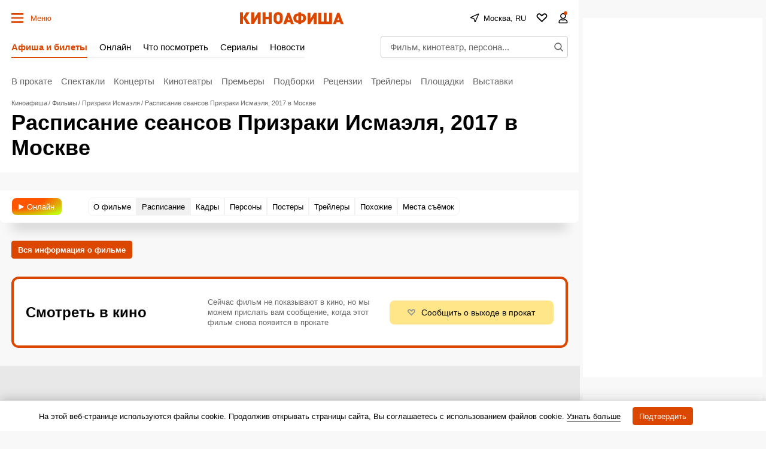

--- FILE ---
content_type: text/html; charset=utf-8
request_url: https://www.google.com/recaptcha/api2/aframe
body_size: 269
content:
<!DOCTYPE HTML><html><head><meta http-equiv="content-type" content="text/html; charset=UTF-8"></head><body><script nonce="pXHURfkYqlHLnN2-ZMgJcQ">/** Anti-fraud and anti-abuse applications only. See google.com/recaptcha */ try{var clients={'sodar':'https://pagead2.googlesyndication.com/pagead/sodar?'};window.addEventListener("message",function(a){try{if(a.source===window.parent){var b=JSON.parse(a.data);var c=clients[b['id']];if(c){var d=document.createElement('img');d.src=c+b['params']+'&rc='+(localStorage.getItem("rc::a")?sessionStorage.getItem("rc::b"):"");window.document.body.appendChild(d);sessionStorage.setItem("rc::e",parseInt(sessionStorage.getItem("rc::e")||0)+1);localStorage.setItem("rc::h",'1770145141660');}}}catch(b){}});window.parent.postMessage("_grecaptcha_ready", "*");}catch(b){}</script></body></html>

--- FILE ---
content_type: application/javascript; charset=utf-8
request_url: https://fundingchoicesmessages.google.com/f/AGSKWxUzMwUuP5sV4ldHWYzqx7v9qm7vHVvLXmS-loYbfxbTyLkvpBCgFzVRc6ZfVZTjDOADACb0dalJdR_FazB7CiGjLlAq5FBL5DOGWCm7bMnlaVLXyVJxlAUOuHxDUcd5igkFBsc_XimnGWG7gJyhEC6-TzlgUmYJU8JDRJTIiBLwM63skV98ZQ19h8Ou/_.biz/ad2//seo-ads.-Box-Ad..fi/ads/?adspot_
body_size: -1285
content:
window['db302712-5d1b-4148-bbe5-ca5345c328ae'] = true;